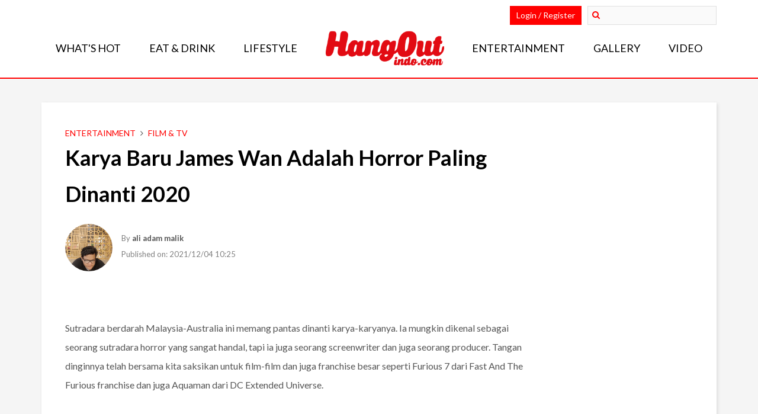

--- FILE ---
content_type: text/html; charset=utf-8
request_url: https://hangoutindo.com/article/detail/karya-baru-james-wan-adalah-horror-paling-dinanti-2020-
body_size: 5940
content:
<!DOCTYPE html>
<html lang="en-us">
<head>
  <meta charset="utf-8">
  <title>Karya Baru James Wan Adalah Horror Paling Dinanti 2020 - HangOut Indonesia</title>
  <meta name="description" content="Karya Baru James Wan Adalah Horror Paling Dinanti 2020">
  <meta name="keywords" content="Karya Baru James Wan Adalah Horror Paling Dinanti 2020">
  <meta name="viewport" content="width=device-width, initial-scale=1.0, maximum-scale=1.0, user-scalable=no">
  <meta name="google-signin-client_id" content="91704889633-fafftid1frb6tsio9273fa2vh3fbu57r.apps.googleusercontent.com">
  <link rel="stylesheet" type="text/css" media="screen" href="/css/plugins/bootstrap.min.css">
  <link rel="stylesheet" type="text/css" media="screen" href="/css/plugins/font-awesome/css/font-awesome.min.css">
  <link rel="stylesheet" type="text/css" media="screen" href="/css/loading.css">
  <link rel="stylesheet" type="text/css" media="screen" href="/css/plugins/sweetalert.css">
  <link rel="stylesheet" type="text/css" media="screen" href="/css/style.css">
  <link rel="stylesheet" type="text/css" media="screen" href="/js/plugins/tinyscrollbar/tinyscrollbar.css">
  <link rel="apple-touch-icon" sizes="180x180" href="/img/favicons/apple-touch-icon.png">
  <link rel="icon" type="image/png" sizes="32x32" href="/img/favicons/favicon-32x32.png">
  <link rel="icon" type="image/png" sizes="16x16" href="/img/favicons/favicon-16x16.png">
  <link rel="manifest" href="/img/favicons/manifest.json">
  <link rel="mask-icon" href="/img/favicons/safari-pinned-tab.svg" color="#5bbad5">
  <link rel="shortcut icon" href="/img/favicons/favicon.ico">
  <meta name="robots" content="index, follow">
  <meta name="apple-mobile-web-app-title" content="Hangoutindo">
  <meta name="application-name" content="Hangoutindo">
  <meta name="msapplication-config" content="/img/favicons/browserconfig.xml">
  <meta name="theme-color" content="#ffffff">
<!-- Google tag (gtag.js) -->
<script async src="https://www.googletagmanager.com/gtag/js?id=G-N5NQFL862K" type="5c66823a526e21e75c19e407-text/javascript"></script>
<script type="5c66823a526e21e75c19e407-text/javascript">window.dataLayer=window.dataLayer||[];function gtag(){dataLayer.push(arguments);}gtag('js',new Date());gtag('config','G-N5NQFL862K');</script>
  <link href="https://fonts.googleapis.com/css?family=Lato:300,400,700,900" rel="stylesheet">
  <link href="https://fonts.googleapis.com/css?family=Oswald:400" rel="stylesheet">

</head>
<body>
  <div class="m-header">
    <div class="container">
      <div class="m-logo">
        <a href="/home/"><img src="/img/logo-small.png"></a>
      </div>
<i class="fa fa-align-justify hamburger"></i> <i class="fa fa-user m-user-btn m-home-btn"></i> <a href="/"><i class="fa fa-home m-home-btn"></i></a>
    </div>
  </div>
  <div class="m-menu m-main-menu hidden-md-up">
    <div class="container">
      <ul class="reset-ul">
        <li>
          <div class="search m-search">
            <form action="/index/search" method="post">
              <i class="fa fa-search hi-search"></i> <input type="search" name="" placeholder="Pencarian">
            </form>
          </div>
        </li>
        <li class="">
          <a href="/">What's Hot</a> <i class="fa fa-angle-right" aria-hidden="true"></i>
        </li>
        <li class="">
          <a href="/article/category/hiburan">Entertainment</a> <i class="fa fa-angle-right" aria-hidden="true"></i>
        </li>
        <li class="">
          <a href="/article/category/lifestyle">Lifestyle</a> <i class="fa fa-angle-right" aria-hidden="true"></i>
        </li>
        <li class="">
          <a href="/article/category/eat-and-drink">Eat & Drink</a> <i class="fa fa-angle-right" aria-hidden="true"></i>
        </li>
        <li class="">
          <a href="/article/category/gallery">Gallery</a> <i class="fa fa-angle-right" aria-hidden="true"></i>
        </li>
        <li class="">
          <a href="/article/category/video">Video</a> <i class="fa fa-angle-right" aria-hidden="true"></i>
        </li>
        <li>
          <a href="/advertise">Advertise</a> <i class="fa fa-angle-right" aria-hidden="true"></i>
        </li>
        <li>
          <a href="/contact">Contact</a> <i class="fa fa-angle-right" aria-hidden="true"></i>
        </li>
        <li>
          <a href="/privacy">Privacy Policy</a> <i class="fa fa-angle-right" aria-hidden="true"></i>
        </li>
        <li>
          <a href="/terms">Terms & Condition</a> <i class="fa fa-angle-right" aria-hidden="true"></i>
        </li>
        <li>
          <a href="/kompetisi">Competition</a> <i class="fa fa-angle-right" aria-hidden="true"></i>
        </li>
        <li>
          <a href="/rewards">Rewards</a> <i class="fa fa-angle-right" aria-hidden="true"></i>
        </li>
      </ul>
    </div>
  </div>
  <div class="m-user-menu m-menu hidden-md-up">
    <div class="container">
      <ul class="reset-ul">
        <li class="">
          <a href="/member">Login</a> <i class="fa fa-angle-right" aria-hidden="true"></i>
        </li>
        <li class="">
          <a href="/member/register">Register</a> <i class="fa fa-angle-right" aria-hidden="true"></i>
        </li>
        <li class="">
          <a href="/member/forgot-password">Forgot Password</a> <i class="fa fa-angle-right" aria-hidden="true"></i>
        </li>
      </ul>
    </div>
  </div>
  <header class="header">
    <div class="container">
      <div class="top-bar">
        <div class="pull-right">
          <div class="top-login pull-left transition" data-toggle="modal" data-target="#login-modal">
            Login / Register
          </div>
          <div class="search pull-left">
            <form action="/index/search" method="post">
              <input type="search" name="search"> <i class="fa fa-search hi-search"></i>
            </form>
          </div>
        </div>
      </div>
      <ul class="fav-menu pull-left transition">
        <li class="mt-main">
          <a href="/home/">What's Hot</a>
        </li>
        <li class="mt-main">
          <div class="dropdown">
            <button class="dropbtn"><a href="/article/category/eat-and-drink">Eat & Drink</a></button>
            <div class="dropdown-content">
              <a href="/article/subcategory/restaurants">Restaurants</a><a href="/article/subcategory/pubs-and-clubs">Pubs & Clubs</a><a href="/article/subcategory/food">Food</a>
            </div>
          </div>
        </li>
        <li class="mt-main">
          <div class="dropdown">
            <button class="dropbtn"><a href="/article/category/lifestyle">Lifestyle</a></button>
            <div class="dropdown-content">
              <a href="/article/subcategory/fashion">Fashion</a><a href="/article/subcategory/gadget">Gadget</a><a href="/article/subcategory/travel">Travel</a><a href="/article/subcategory/sports">Sports</a><a href="/article/subcategory/automotive">Automotive</a><a href="/article/subcategory/life-hacks">Life Hacks</a>
            </div>
          </div>
        </li>
        <li class="mt-logo">
          <a href="/home/"><img class="logo" src="/img/logo-red.png"></a>
        </li>
        <li class="mt-main">
          <div class="dropdown">
            <button class="dropbtn"><a href="/article/category/entertainment">Entertainment</a></button>
            <div class="dropdown-content">
              <a href="/article/subcategory/film-and-tv">Film & TV</a><a href="/article/subcategory/music">Music</a><a href="/article/subcategory/video-games">Video Games</a>
            </div>
          </div>
        </li>
        <li class="mt-main">
          <div class="dropdown">
            <button class="dropbtn"><a href="/article/category/gallery">Gallery</a></button>
            <div class="dropdown-content"></div>
          </div>
        </li>
        <li class="mt-main">
          <div class="dropdown">
            <button class="dropbtn"><a href="/article/category/video">Video</a></button>
            <div class="dropdown-content"></div>
          </div>
        </li>
      </ul>
    </div>
  </header>
  <div class="modal fade" id="login-modal">
    <div class="modal-dialog">
      <div class="modal-content">
        <div class="lm-header"><img class="logo" src="/img/logo-red.png"></div>
        <ul class="nav nav-tabs">
          <li class="active">
            <a data-toggle="tab" href="#login-box">Login</a>
          </li>
          <li>
            <a data-toggle="tab" href="#register-box">Register</a>
          </li>
        </ul>
        <div class="tab-content">
          <div id="login-box" class="tab-pane fade in active">
            <div class="lm-content">
              <ul class="sosmed-connect">
                <li><img src="/img/login-facebook.jpg" class="fb-login"></li>
                <li>
                  <img src="/img/login-google.jpg" class="google-login" id="gplus-login">
                  <div id="tess" class="hidden"></div>
                </li>
              </ul>
            </div>
            <div class="strike">
              <span>Or</span>
            </div>
            <div class="lm-content">
              <form id="member-login" action="/member/index/do-login" method="post" name="member-login">
                <input type="text" class="lm-input" placeholder="Email Address" name="email"> <input type="password" class="lm-input" placeholder="Password" name="password"> <input type="image" src="/img/login-email.jpg" alt="submit" id="member-login-submit" class="lm-submit">
              </form>
            </div>
            <div class="lm-content">
              <div class="lm-forgot-pass">
                <a href="/member/forgot-password">Forgot your password?</a>
              </div>
            </div>
          </div>
          <div id="register-box" class="tab-pane fade">
            <div class="lm-content">
              <div class="lm-join">
                Join now for the <span class="color-red bold">latest & hottest</span> stuff any respectable socialite would want to know.
              </div>
              <ul class="sosmed-connect">
                <li><img src="/img/connect-facebook.jpg" class="fb-login"></li>
                <li><img src="/img/connect-google.jpg" class="google-login" id="gplus-login"></li>
              </ul>
            </div>
            <div class="strike">
              <span>Or</span>
            </div>
            <div class="lm-content">
              <form id="member-register" action="/member/index/do-register" method="post" name="member-register">
                <input type="text" class="lm-input" placeholder="Nama Depan" name="nama_depan"> <input type="text" class="lm-input" placeholder="Nama Belakang" name="nama_belakang"> <input type="text" class="lm-input" placeholder="Email Address" name="email"> <input type="text" class="lm-input" placeholder="Nomor Telepon" name="telp"> <input type="text" class="lm-input" placeholder="Alamat" name="alamat"> <input type="password" class="lm-input" placeholder="Password" name="password"> <input type="password" class="lm-input" placeholder="Confirm Password" name="conf_password"> <input type="image" src="/img/connect-email.jpg" alt="submit" id="member-register-submit" class="lm-submit">
              </form>
            </div>
            <div class="lm-content">
              <div class="lm-privacy">
                By signing up for HangOut Indo, you agree to our <span class="color-red bold"><a href="/terms">Terms of Service</a></span> and <span class="color-red bold"><a href="/privacy">Privacy Policy</a></span>.
              </div>
            </div>
          </div>
        </div>
      </div>
    </div>
  </div>
  <div id="content" class="content">
    <div class="container">
      <div class="detail">
        <div class="detail-gambar"></div>
        <div class="detail-content">
          <div class="row">
            <div class="col-xs-12 col-md-9">
              <div class="detail-category">
                <span class="cat"><a href="/article/category/entertainment">Entertainment</a></span> <span class="cat-divider"><i class="fa fa-angle-right" aria-hidden="true"></i></span> <span class="cat">Film & TV</span>
              </div>
              <div class="detail-title">
                Karya Baru James Wan Adalah Horror Paling Dinanti 2020
              </div>
              <div class="author-wrapper">
                <div class="row">
                  <div class="col-xs-12 col-sm-6">
                    <div class="author">
                      <div class="author-img sh"><img src="/upload/admin/admin-5d64a2abd1cd8-thumb.png"></div>
                      <div class="author-name sh">
                        <div class="v-outer">
                          <div class="v-inner">
                            <p>By <span class="author-name-style" data-admin-id="43">ali adam malik</span></p>
                            <p>Published on: 2021/12/04 10:25</p>
                          </div>
                        </div>
                      </div>
                    </div>
                  </div>
                  <div class="col-xs-12 col-sm-6">
                    <div class="share-btn sh">
                      <div class="v-outer">
                        <div class="v-inner">
                          <div class="add-this addthis_inline_share_toolbox_713v"></div>
                        </div>
                      </div>
                    </div>
                  </div>
                </div>
              </div>
              <div class="detail-body">
                <div class="body">
                  <div class="body-title"></div>
                  <div class="body-desc"></div>
                  <div class="body-desc">
                    <p></p>
                    <p class="MsoNormal" style="text-align: left;" align="left"><span style="font-size: 12.0pt; mso-fareast-language: IN;"></span></p>
                    <p class="MsoNormal" style="text-align: left;" align="left"> </p>
                    <p class="MsoNormal" style="text-align: left;" align="left"><span style="font-size: 12.0pt; mso-fareast-language: IN;">Sutradara berdarah Malaysia-Australia ini memang pantas dinanti karya-karyanya. Ia mungkin dikenal sebagai seorang sutradara horror yang sangat handal, tapi ia juga seorang screenwriter dan juga seorang producer. Tangan dinginnya telah bersama kita saksikan untuk film-film dan juga franchise besar seperti Furious 7 dari Fast And The Furious franchise dan juga Aquaman dari DC Extended Universe. </span></p>
                    <p class="MsoNormal" style="text-align: left;" align="left"><span style="font-size: 12.0pt; mso-fareast-language: IN;"> </span></p>
                    <p class="MsoNormal" style="text-align: left;" align="left"><span style="font-size: 12.0pt; mso-fareast-language: IN;">Namun karya Wan yang sebenar-benarnya berhasil mengangkat namanya adalah Saw, sebuah film horror thriller yang ia sutradarai di tahun 2004 yang telah berhasil menjadi sebuah fenomena luar biasa, dan bahkan berdiri sendiri sebagai franchise yang telah menghasilkan begitu banyak sekuel dan juga re-boot. </span></p>
                    <p class="MsoNormal" style="text-align: left;" align="left"><span style="font-size: 12.0pt; mso-fareast-language: IN;"> </span></p>
                    <p class="MsoNormal" style="text-align: left;" align="left"><span style="font-size: 12.0pt; mso-fareast-language: IN;">Sebagai seorang sutradara, ia telah memberikan kita Saw, Dead Silence, Death Sentence, Insidious, The Conjuring, Insidious : Chapter 2, The Conjuring 2, Furious 7 dan juga Aquaman. Dari tangannya telah lahir sedikitnya tiga franchise horror yang sangat diperhitungkan; Saw, The Conjuring dan juga Insidious. </span></p>
                    <p class="MsoNormal" style="text-align: left;" align="left"><span style="font-size: 12.0pt; mso-fareast-language: IN;"> </span></p>
                    <p class="MsoNormal" style="text-align: left;" align="left"><span style="font-size: 12.0pt; mso-fareast-language: IN;">Meskipun akhir-akhir ini ia terlihat lebih banyak sibuk dengan proyek bersama DC, mengingat bahwa Aquaman 2 juga akan segera masuk tahap produksi, ternyata Wan juga sedang mengerjakan film ke-10 nya sebagai seorang sutradara, dan ternyata, ia kembali ke ranah horror indie yang lebih menggunakan practical effect dan kepiawaian bercerita. </span></p>
                    <p class="MsoNormal" style="text-align: left;" align="left"><span style="font-size: 12.0pt; mso-fareast-language: IN;"> </span></p>
                    <p class="MsoNormal" style="text-align: left;" align="left"><span style="font-size: 12.0pt; mso-fareast-language: IN;">Film ini ia beri judul Malignant, dan berangkat dari cerita yang ia kembangkan bersama Ingrid Bisu (The Nun) yang juga adalah tunangannya. Meskipun hingga kini masih belum dibuka mengenai plot dari film ini, tapi kembalinya Wan ke ranah film horror menjadi sebuah angin segar, dan tentunya dengan studio yang memberikan kebebasan kreatif bagi dirinya, tentunya Malignant menjadi sesuatu yang patut kita nantikan. </span></p>
                    <p class="MsoNormal" style="text-align: left;" align="left"><span style="font-size: 12.0pt; mso-fareast-language: IN;"> </span></p>
                    <p class="MsoNormal" style="text-align: left;" align="left"><span style="font-size: 12.0pt; mso-fareast-language: IN;">Masih ingatkah kalian dengan kesuksesan Wan memberikan kita The Conjuring? Formula horror Asia yang ia gunakan begitu pas dan mengena ke dunia internasional, meskipun tidak begitu banyak yang terasa baru namun The Conjuring adalah sebuah fenomena horror yang luar biasa. Dari sinilah awal kepercayaan Warner Bros kepada sutradara ini. </span></p>
                    <p class="MsoNormal" style="text-align: left;" align="left"><span style="font-size: 12.0pt; mso-fareast-language: IN;"> </span></p>
                    <p class="MsoNormal" style="text-align: left;" align="left"><span style="font-size: 12.0pt; mso-fareast-language: IN;">Dan kini bekerjasama kembali dengan Warner Bros untuk memproduksi Malignant, yang sebenarnya diangkat dari graphic novel berjudul Malignant Man, yang juga ditulis oleh dirinya sendiri. Malignant sendiri rencananya akan tayang Agustus 2020 mendatang. Beberapa set photos di bawah ini kami ambil dari Instagram resmi James Wan, dan mungkin akan memberikan gambaran sedikit tentang apa yang bisa kita nantikan dari seorang maestro horror seperti James Wan di tahun mendatang. </span></p>
                  </div>
                  <div class="body-active-btn"></div>
                </div>
                <div class="body">
                  <ul class="ed-tags transition link-blue-hover">
                    Tags :
                    <li>
                      <a href="https://hangoutindo.com/">Slot Gacor</a>
                    </li>
                    <li>
                      <a href="https://hangoutindo.com/">Slot Terbaru</a>
                    </li>
                    <li>
                      <a href="https://hangoutindo.com/">Situs Slot Gacor</a>
                    </li>
                    <li>
                      <a href="https://hangoutindo.com/">Slot Gacor Hari Ini</a>
                    </li>
                    <li>
                      <a href="https://hangoutindo.com/">Slot Gacor Malam Ini</a>
                    </li>
                    <li>
                      <a href="https://hangoutindo.com/">Slot Gacor</a>
                    </li>
                    <li>
                      <a href="https://hangoutindo.com/">Slot Online</a>
                    </li>
                    <li>
                      James Wan
                    </li>
                    <li>
                      Movies
                    </li>
                    <li>
                      Movie
                    </li>
                    <li>
                      Film
                    </li>
                    <li>
                      <a href="/article/tag/2521">Film & TV</a>
                    </li>
                  </ul>
                </div>
              </div>
              <div class="informasi-event">
                <div class="bagi-content">
                  <div class="footer-deskripsi"></div>
                </div>
              </div>
              <div class="informasi-event">
                <div class="ie-title">
                  Bagikan Artikel
                </div>
                <div class="bagi-content">
                  <div class="addthis_inline_share_toolbox"></div>
                </div>
              </div>
              <div class="informasi-event transition">
                <div class="ie-title">
                  Artikel Terkait
                </div>
                <div class="at-content">
                  <div class="terkait">
                    <div class="terkait-img">
                      <img class="img-hover" src="/upload/article/header-5bf7b05d58caa-thumb.png">
                    </div>
                    <div class="terkait-info">
                      <p class="article-title">DWPX: Beragam Aktivitas Yang di Umumkan Menjelang Tiga Mingg...</p>
                      <p class="article-slug">Menjelang edisi ke-10 Djakarta Warehouse Project atau DWPX tanggal 7-9 Desember nanti di Garuda Wisn...</p>
                      <p class="article-writer"><span>By:</span> <span>Gilang Ramadhan</span></p>
                      <div class="post-permalink">
                        <span>Baca selengkapnya</span> <i class="fa fa-play" aria-hidden="true"></i>
                      </div>
                    </div>
                  </div>
                  <div class="terkait">
                    <div class="terkait-img">
                      <a href="/article/vans-warped-tour-resmi-tutup-usia"><img class="img-hover" src="/upload/article/header-5a1e66a045281-thumb.png"></a>
                    </div>
                    <div class="terkait-info">
                      <p class="article-title"><a href="/article/vans-warped-tour-resmi-tutup-usia">Vans Warped Tour Resmi Tutup Usia</a></p>
                      <p class="article-slug">Vans Warped Tour Resmi Tutup Usia</p>
                      <p class="article-writer"><span>By:</span> <span>Haetam Attamimy</span></p>
                      <div class="post-permalink">
                        <span><a href="/article/vans-warped-tour-resmi-tutup-usia">Baca selengkapnya</a></span> <i class="fa fa-play" aria-hidden="true"></i>
                      </div>
                    </div>
                  </div>
                  <div class="terkait">
                    <div class="terkait-img">
                      <a href="/article/art-moments-jakarta-hadir-kembali-1718-april-2020"></a>
                    </div>
                    <div class="terkait-info">
                      <p class="article-title"><a href="/article/art-moments-jakarta-hadir-kembali-1718-april-2020">Art Moments Jakarta Hadir Kembali 17-18 April 2020</a></p>
                      <p class="article-slug">Setelah kesuksesan pameran perdana mereka yang digelar pada Juli 2019, Art Moments Jakarta telah mem...</p>
                      <p class="article-writer"><span>By:</span> <span>Gilang Ramadhan</span></p>
                      <div class="post-permalink">
                        <span><a href="/article/art-moments-jakarta-hadir-kembali-1718-april-2020">Baca selengkapnya</a></span> <i class="fa fa-play" aria-hidden="true"></i>
                      </div>
                    </div>
                  </div>
                </div>
              </div>
<input type="hidden" id="id" value="1410"> <input type="hidden" id="disqus-type" value="artikel"> <input type="hidden" id="addthis-type" value="share_artikel">
              <div class="comment">
                <div id="disqus_thread"></div>
                <script type="5c66823a526e21e75c19e407-text/javascript">var disqus_config=function(){this.callbacks.onNewComment=[function(comment){var id=$('#id').val();var type=$('#disqus-type').val();$.ajax({type:'post',url:'/index/track-comment',data:{type:type,id:id},dataType:'json',success:function(data){if(data.is_error==false){swal({title:data.notif_title,text:data.notif_message,type:'success'});}else{console.log(data.error_msg);}},error:function(err){console.log(err);}});}];};(function(){var d=document,s=d.createElement('script');s.src='https://hangoutindo.disqus.com/embed.js';s.setAttribute('data-timestamp',+new Date());(d.head||d.body).appendChild(s);})();</script> <noscript>Please enable JavaScript to view the comments powered by Disqus.</noscript>
              </div>
            </div>
            <div class="col-xs-12 col-md-3">
              <div class="side-fav">
                <div class="row_tight"></div>
              </div>
            </div>
          </div>
        </div>
      </div>
      <div class="back-to-top">
        <button><i class="fa fa-angle-double-up" aria-hidden="true"></i></button>
      </div>
    </div>
  </div>
  <footer class="footer">
    <ul class="footer-menu hidden-mobile transition">
      <li>
        <a href="/advertise">Advertise</a>
      </li>
      <li>
        <a href="/contact">Contact</a>
      </li>
      <li>
        <a href="/privacy">Privacy Policy</a>
      </li>
      <li>
        <a href="/terms">Terms and Conditions</a>
      </li>
      <li>
        <a href="/unsubscribe">Unsubscribe</a>
      </li>
      <li>
        <a href="/kompetisi">Competition</a>
      </li>
      <li>
        <a href="/rewards">Rewards</a>
      </li>
    </ul>
    <div class="copyright">
      © 2017 HangOut Indonesia All Rights Reserved.
    </div>
    <div class="mpg"><img src="/img/mpg.png"></div>
  </footer>
  <div class="loading">
    Loading…
  </div>
  <link rel="stylesheet" type="text/css" media="screen" href="/js/plugins/slick/slick.css">
  <link rel="stylesheet" type="text/css" media="screen" href="/js/plugins/slick/slick-theme.css">
  <script src="/js/plugins/jquery-1.12.4.min.js" type="5c66823a526e21e75c19e407-text/javascript"></script> 
  <script src="/js/plugins/jquery-ui.min.js" type="5c66823a526e21e75c19e407-text/javascript"></script> 
  <script src="/js/plugins/bootstrap.min.js" type="5c66823a526e21e75c19e407-text/javascript"></script> 
  <script src="/js/plugins/jquery.ui.touch-punch.min.js" type="5c66823a526e21e75c19e407-text/javascript"></script> 
  <script src="/js/plugins/tinyscrollbar/jquery.tinyscrollbar.min.js" type="5c66823a526e21e75c19e407-text/javascript"></script> 
  <script src="/js/plugins/SmartNotification.min.js" type="5c66823a526e21e75c19e407-text/javascript"></script> 
  <script src="/js/plugins/jquery.form.min.js" type="5c66823a526e21e75c19e407-text/javascript"></script> 
  <script src="/js/plugins/jquery.validate.min.js" type="5c66823a526e21e75c19e407-text/javascript"></script> 
  <script src="/js/plugins/sweetalert.min.js" type="5c66823a526e21e75c19e407-text/javascript"></script> 
  <script src="/js/member-login.js" type="5c66823a526e21e75c19e407-text/javascript"></script> 
  <script src="/js/member-register.js" type="5c66823a526e21e75c19e407-text/javascript"></script> 
  <script src="https://apis.google.com/js/api:client.js" type="5c66823a526e21e75c19e407-text/javascript"></script> 
  <script src="/js/global.js" type="5c66823a526e21e75c19e407-text/javascript"></script> 
  <script src="/js/frontend.js" type="5c66823a526e21e75c19e407-text/javascript"></script> 
  <script src="/js/plugins/jquery.matchHeight-min.js" type="5c66823a526e21e75c19e407-text/javascript"></script> 
  <script src="//s7.addthis.com/js/300/addthis_widget.js#pubid=ra-59643b2d54e501d1" type="5c66823a526e21e75c19e407-text/javascript"></script> 
  <script src="/js/plugins/slick/slick.min.js" type="5c66823a526e21e75c19e407-text/javascript"></script> 
  <script src="/js/pages/front/article-detail.js" type="5c66823a526e21e75c19e407-text/javascript"></script> 
  <script src="/js/addthis.js" type="5c66823a526e21e75c19e407-text/javascript"></script>
<script src="/cdn-cgi/scripts/7d0fa10a/cloudflare-static/rocket-loader.min.js" data-cf-settings="5c66823a526e21e75c19e407-|49" defer></script><script defer src="https://static.cloudflareinsights.com/beacon.min.js/vcd15cbe7772f49c399c6a5babf22c1241717689176015" integrity="sha512-ZpsOmlRQV6y907TI0dKBHq9Md29nnaEIPlkf84rnaERnq6zvWvPUqr2ft8M1aS28oN72PdrCzSjY4U6VaAw1EQ==" data-cf-beacon='{"version":"2024.11.0","token":"afe49d238c8340fca8fee4e99964e25f","r":1,"server_timing":{"name":{"cfCacheStatus":true,"cfEdge":true,"cfExtPri":true,"cfL4":true,"cfOrigin":true,"cfSpeedBrain":true},"location_startswith":null}}' crossorigin="anonymous"></script>
</body>
</html>


--- FILE ---
content_type: application/javascript
request_url: https://hangoutindo.com/js/member-login.js
body_size: 419
content:
$(document).ready(function () {
	popupLogin();
    nonPopupLogin();
});

function popupLogin () {
    var form = $('#member-login');
    var submit = $('#member-login-submit');

    $(form).validate( {
        errorClass      : 'invalid',
        errorElement    : 'em',

        highlight: function(element) {
            $(element).parent().removeClass('state-success').addClass("state-error");
            $(element).removeClass('valid');
        },

        unhighlight: function(element) {
            $(element).parent().removeClass("state-error").addClass('state-success');
            $(element).addClass('valid');
        },

        // Rules for form validation
        rules: {
            email: {
                required: true,
                email: true
            },
            password: {
                required: true,
            },
        },

        // Messages for form validation
        messages: {},

        // Ajax form submition.
        submitHandler: function(form) {
            $(form).ajaxSubmit( {
                dataType: 'json',
                beforeSend: function() {
                    $(submit).attr('disabled', true);
                    $('.loading').css("display", "block");
                },
                success: function(data) {
                    $('.loading').css("display", "none");

                    if(data['is_error']) {
                        swal("Oops!", data['error_msg'], "error");
                        $(submit).attr('disabled', false);
                    } 
                    else {
                        if (data['redirect_to'] == "") {
                            $(form)[0].reset();
                            $(submit).attr('disabled', false);
                        } 
                        else {
                            $(form)[0].reset();
                            $(submit).attr('disabled', false);
                            location.href = data['redirect_to'];
                        }
                    }
                },
                error: function() {
                    $('.loading').css("display", "none");
                    $(submit).attr('disabled', false);
                    swal("Oops!", "Something went wrong.", "error");
                }
            });
        },
        // Do not change code below
        errorPlacement: function(error, element)
        {
            error.css('color', '#F44336').css('margin', '10px 0 20px 0').css('display', 'block').insertAfter(element);
        }
    });
}

function nonPopupLogin () {
    var form = $('#nonpopup-member-login');
    var submit = $('#non-popup-submit');

    $(form).validate( {
        errorClass      : 'invalid',
        errorElement    : 'em',

        highlight: function(element) {
            $(element).parent().removeClass('state-success').addClass("state-error");
            $(element).removeClass('valid');
        },

        unhighlight: function(element) {
            $(element).parent().removeClass("state-error").addClass('state-success');
            $(element).addClass('valid');
        },

        // Rules for form validation
        rules: {
            email: {
                required: true,
                email: true
            },
            password: {
                required: true,
            },
        },

        // Messages for form validation
        messages: {},

        // Ajax form submition.
        submitHandler: function(form) {
            $(form).ajaxSubmit( {
                dataType: 'json',
                beforeSend: function() {
                    $(submit).attr('disabled', true);
                    $('.loading').css("display", "block");
                },
                success: function(data) {
                    $('.loading').css("display", "none");

                    if(data['is_error']) {
                        swal("Oops!", data['error_msg'], "error");
                        $(submit).attr('disabled', false);
                    } 
                    else {
                        if (data['redirect_to'] == "") {
                            $(form)[0].reset();
                            $(submit).attr('disabled', false);
                        } 
                        else {
                            $(form)[0].reset();
                            $(submit).attr('disabled', false);
                            location.href = data['redirect_to'];
                        }
                    }
                },
                error: function() {
                    $('.loading').css("display", "none");
                    $(submit).attr('disabled', false);
                    swal("Oops!", "Something went wrong.", "error");
                }
            });
        },
        // Do not change code below
        errorPlacement: function(error, element)
        {
            error.css('color', '#F44336').css('margin', '10px 0 20px 0').css('display', 'block').insertAfter(element);
        }
    });
}


--- FILE ---
content_type: application/javascript
request_url: https://hangoutindo.com/js/pages/front/article-detail.js
body_size: -220
content:
$(document).ready(function (){
    $('.slick-slideshow').slick({
        dots: false,
        infinite: false,
        speed: 1000,
        slidesToShow: 1,
        adaptiveHeight: true,
        autoplay: true,
        autoplaySpeed: 2000,
        lazyLoad: 'progressive',
        arrows: false,
        fade: true
    });
});


--- FILE ---
content_type: application/javascript
request_url: https://hangoutindo.com/js/frontend.js
body_size: 1461
content:
$(document).ready(function () {
	backToTop();
	customScroll();
	hamburgerMenu();
	facebookLogin();
	gplusLogin();
	submitSearch();
	hamburgerUser();
	toggleLoginModal();
	toggleRegisterModal();
	rewardsModalTab();
});

// Fungsi untuk tab di modal rewards
function rewardsModalTab () {
	$('.crm-tab span').click(function () {
		var tab_id = $(this).attr('data-tab');
		var id = $(this).attr('data-id');
		
		$('.crm-tab-'+id+' span').removeClass('current');
		$('.crm-tab-content-'+id+' span').removeClass('current');

		$(this).addClass('current');
		$("#"+tab_id).addClass('current');
	});
}

function toggleLoginModal () {
	var div = $('.toggleLoginModal');

	if(div.length > 0) {
		$(document).on('click', '.toggleLoginModal', function() {
			activaTab('login-box');
			$('#login-modal').modal('show');
		});
	}
}

function toggleRegisterModal () {
	var div = $('.toggleRegisterModal');

	if(div.length > 0) {
		$(document).on('click', '.toggleRegisterModal', function() {
			activaTab('register-box');
			$('#login-modal').modal('show');
		});
	}
}

// Mau aktifin tab apa
function activaTab(tab){
    $('.nav-tabs a[href="#' + tab + '"]').tab('show');
};

// Start : Facebook Login
function facebookLogin () {
	$('.fb-login').on('click', function () {
		$.ajaxSetup({ cache: true });
		$.getScript('//connect.facebook.net/en_US/sdk.js', function(){
			FB.init({
				appId: '1452531121499199',
				version: 'v2.7'
			});  

			FB.getLoginStatus(function(response){
				if (response.status === 'connected') {
					fbLoginCallback();
				}
				else {
					FB.login(function () {
						fbLoginCallback();
					}, { scope : 'email' });
				}
			});
		});
	});
}

function fbLoginCallback () {
	FB.api('/me', {fields: 'id, first_name, last_name, email'}, function(res) {
		if(res.error) {
			console.log(res.error.message);
		}
		else{
			console.log(res);
			$.ajax({
				dataType: 'json',
				url: '/member/index/sosmed-login',
				data: res,
				beforeSend: function() {			                 
                    $('.loading').css("display", "block");
                },
				success: function (data) {
					$('.loading').css("display", "none");

					if(data['is_error']) {
                        swal("Oops!", data['error_msg'], "error");
                    } 
                    else {
                        if (data['redirect_to']) {
                            location.href = data['redirect_to'];
                        }
                    }
				},
				error: function (err) {
					$('.loading').css("display", "none");
					swal("Oops!", "Something went wrong.", "error");
				}
			});
		}
	});
}
// End : Facebook Login

// Start : G+ Login
var googleUser = {};

function gplusLogin () {
	window.onLoadCallback = function(){
		gapi.load('auth2', function(){
			auth2 = gapi.auth2.init({
				client_id: '804591317628-enbm91li0j6m7q2dl74fdodtd3ves1c2.apps.googleusercontent.com',
				cookiepolicy: 'single_host_origin',
			});

			gplusLoginCallback(document.getElementById('gplus-login'));
		});
	}
}

function gplusLoginCallback(element) {
	auth2.attachClickHandler(element, {}, 
		function(googleUser) {
			console.log('Signed in: ' + googleUser.getBasicProfile().getName());
			
			$.ajax({
				dataType	: 'json',
				url			: '/member/index/sosmed-login',
				cache		: false,
				data 		: {
					id			: googleUser.getBasicProfile().getId(),
					first_name	: googleUser.getBasicProfile().getGivenName(),
					last_name	: googleUser.getBasicProfile().getGivenName(),
					email 		: googleUser.getBasicProfile().getEmail(),
					image 		: googleUser.getBasicProfile().getImageUrl(),
				},
				beforeSend: function() {			                 
		            $('.loading').css("display", "block");
		        },
				success: function (data) {
					$('.loading').css("display", "none");

					if(data['is_error']) {
		                swal("Oops!", data['error_msg'], "error");
		            } 
		            else {
		                if (data['redirect_to']) {
		                    location.href = data['redirect_to'];
		                }
		            }
				},
				error: function (err) {
					$('.loading').css("display", "none");
					swal("Oops!", "Something went wrong.", "error");
				}
			});
		}, 
		function(error) {
			alert(JSON.stringify(error, undefined, 2));
		}
	);
}
// End : G+ Login

// Fungsi untuk scroll sampai atas ketika tombol back to top di klik
function backToTop () {
	$('.back-to-top button').on('click', function () {
		$('html, body').animate({scrollTop : 0}, 800);
		return false;
	});

	var documentHeight = $(document).height();
	
	if(documentHeight < 1000) {
		$('.back-to-top').hide();
	}
}

// Custom scrollbar untuk event di homepage
function customScroll () {
	var div = $('.customscroll');

	if(div.length > 0) {
		//initialize custom scrollbar plugin
  		$('.customscroll').tinyscrollbar({ axis: "x", wheelLock: false});
	}
}

/* Toggle hamburger menu */
function hamburgerMenu()
{
	"use strict";

	var btn = $('.hamburger');
	var menu = $('.m-main-menu');

	btn.on('click', function(){
		menu.slideToggle();
		$('.m-user-menu').hide();
	});
}

// Tombol search ketika di klik submit form 
function submitSearch () {
	$(document).on('click', '.hi-search', function () {
		$(this).closest('form').submit();
	});
}

// Fungsi untuk toggle hamburger menu untuk user
function hamburgerUser () {
	"use strict";

	var btn = $('.m-user-btn');
	var menu = $('.m-user-menu');

	btn.on('click', function(){
		menu.slideToggle();
		$('.m-main-menu').hide();
	});
}